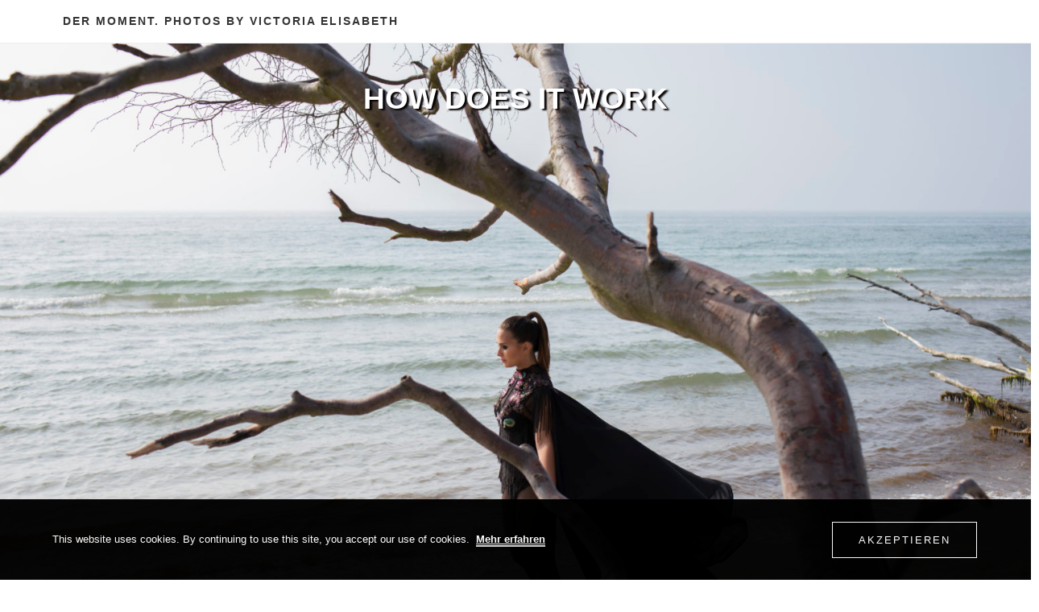

--- FILE ---
content_type: text/html; charset=UTF-8
request_url: https://www.victoria-elisabeth.de/infos/
body_size: 10763
content:
<!DOCTYPE html>
<html lang="de">
<head>
<meta charset="UTF-8">
<meta name="viewport" content="width=device-width, initial-scale=1">
<title>infos &#8211; Der Moment. Photos by Victoria Elisabeth</title>
<meta name='robots' content='max-image-preview:large' />
<link rel="alternate" title="oEmbed (JSON)" type="application/json+oembed" href="https://www.victoria-elisabeth.de/wp-json/oembed/1.0/embed?url=https%3A%2F%2Fwww.victoria-elisabeth.de%2Finfos%2F" />
<link rel="alternate" title="oEmbed (XML)" type="text/xml+oembed" href="https://www.victoria-elisabeth.de/wp-json/oembed/1.0/embed?url=https%3A%2F%2Fwww.victoria-elisabeth.de%2Finfos%2F&#038;format=xml" />
<style id='wp-img-auto-sizes-contain-inline-css' type='text/css'>
img:is([sizes=auto i],[sizes^="auto," i]){contain-intrinsic-size:3000px 1500px}
/*# sourceURL=wp-img-auto-sizes-contain-inline-css */
</style>
<style id='wp-emoji-styles-inline-css' type='text/css'>

	img.wp-smiley, img.emoji {
		display: inline !important;
		border: none !important;
		box-shadow: none !important;
		height: 1em !important;
		width: 1em !important;
		margin: 0 0.07em !important;
		vertical-align: -0.1em !important;
		background: none !important;
		padding: 0 !important;
	}
/*# sourceURL=wp-emoji-styles-inline-css */
</style>
<style id='classic-theme-styles-inline-css' type='text/css'>
/*! This file is auto-generated */
.wp-block-button__link{color:#fff;background-color:#32373c;border-radius:9999px;box-shadow:none;text-decoration:none;padding:calc(.667em + 2px) calc(1.333em + 2px);font-size:1.125em}.wp-block-file__button{background:#32373c;color:#fff;text-decoration:none}
/*# sourceURL=/wp-includes/css/classic-themes.min.css */
</style>
<link rel='stylesheet' id='wp-components-css' href='https://www.victoria-elisabeth.de/wp-includes/css/dist/components/style.min.css?ver=6c4dfa0a66b43489d02cfc4aeffe5e26' type='text/css' media='all' />
<link rel='stylesheet' id='wp-preferences-css' href='https://www.victoria-elisabeth.de/wp-includes/css/dist/preferences/style.min.css?ver=6c4dfa0a66b43489d02cfc4aeffe5e26' type='text/css' media='all' />
<link rel='stylesheet' id='wp-block-editor-css' href='https://www.victoria-elisabeth.de/wp-includes/css/dist/block-editor/style.min.css?ver=6c4dfa0a66b43489d02cfc4aeffe5e26' type='text/css' media='all' />
<link rel='stylesheet' id='wp-reusable-blocks-css' href='https://www.victoria-elisabeth.de/wp-includes/css/dist/reusable-blocks/style.min.css?ver=6c4dfa0a66b43489d02cfc4aeffe5e26' type='text/css' media='all' />
<link rel='stylesheet' id='wp-patterns-css' href='https://www.victoria-elisabeth.de/wp-includes/css/dist/patterns/style.min.css?ver=6c4dfa0a66b43489d02cfc4aeffe5e26' type='text/css' media='all' />
<link rel='stylesheet' id='wp-editor-css' href='https://www.victoria-elisabeth.de/wp-includes/css/dist/editor/style.min.css?ver=6c4dfa0a66b43489d02cfc4aeffe5e26' type='text/css' media='all' />
<link rel='stylesheet' id='block-robo-gallery-style-css-css' href='https://usercontent.one/wp/www.victoria-elisabeth.de/wp-content/plugins/robo-gallery/includes/extensions/block/dist/blocks.style.build.css?ver=5.1.2&media=1767896844' type='text/css' media='all' />
<style id='global-styles-inline-css' type='text/css'>
:root{--wp--preset--aspect-ratio--square: 1;--wp--preset--aspect-ratio--4-3: 4/3;--wp--preset--aspect-ratio--3-4: 3/4;--wp--preset--aspect-ratio--3-2: 3/2;--wp--preset--aspect-ratio--2-3: 2/3;--wp--preset--aspect-ratio--16-9: 16/9;--wp--preset--aspect-ratio--9-16: 9/16;--wp--preset--color--black: #000000;--wp--preset--color--cyan-bluish-gray: #abb8c3;--wp--preset--color--white: #ffffff;--wp--preset--color--pale-pink: #f78da7;--wp--preset--color--vivid-red: #cf2e2e;--wp--preset--color--luminous-vivid-orange: #ff6900;--wp--preset--color--luminous-vivid-amber: #fcb900;--wp--preset--color--light-green-cyan: #7bdcb5;--wp--preset--color--vivid-green-cyan: #00d084;--wp--preset--color--pale-cyan-blue: #8ed1fc;--wp--preset--color--vivid-cyan-blue: #0693e3;--wp--preset--color--vivid-purple: #9b51e0;--wp--preset--gradient--vivid-cyan-blue-to-vivid-purple: linear-gradient(135deg,rgb(6,147,227) 0%,rgb(155,81,224) 100%);--wp--preset--gradient--light-green-cyan-to-vivid-green-cyan: linear-gradient(135deg,rgb(122,220,180) 0%,rgb(0,208,130) 100%);--wp--preset--gradient--luminous-vivid-amber-to-luminous-vivid-orange: linear-gradient(135deg,rgb(252,185,0) 0%,rgb(255,105,0) 100%);--wp--preset--gradient--luminous-vivid-orange-to-vivid-red: linear-gradient(135deg,rgb(255,105,0) 0%,rgb(207,46,46) 100%);--wp--preset--gradient--very-light-gray-to-cyan-bluish-gray: linear-gradient(135deg,rgb(238,238,238) 0%,rgb(169,184,195) 100%);--wp--preset--gradient--cool-to-warm-spectrum: linear-gradient(135deg,rgb(74,234,220) 0%,rgb(151,120,209) 20%,rgb(207,42,186) 40%,rgb(238,44,130) 60%,rgb(251,105,98) 80%,rgb(254,248,76) 100%);--wp--preset--gradient--blush-light-purple: linear-gradient(135deg,rgb(255,206,236) 0%,rgb(152,150,240) 100%);--wp--preset--gradient--blush-bordeaux: linear-gradient(135deg,rgb(254,205,165) 0%,rgb(254,45,45) 50%,rgb(107,0,62) 100%);--wp--preset--gradient--luminous-dusk: linear-gradient(135deg,rgb(255,203,112) 0%,rgb(199,81,192) 50%,rgb(65,88,208) 100%);--wp--preset--gradient--pale-ocean: linear-gradient(135deg,rgb(255,245,203) 0%,rgb(182,227,212) 50%,rgb(51,167,181) 100%);--wp--preset--gradient--electric-grass: linear-gradient(135deg,rgb(202,248,128) 0%,rgb(113,206,126) 100%);--wp--preset--gradient--midnight: linear-gradient(135deg,rgb(2,3,129) 0%,rgb(40,116,252) 100%);--wp--preset--font-size--small: 13px;--wp--preset--font-size--medium: 20px;--wp--preset--font-size--large: 36px;--wp--preset--font-size--x-large: 42px;--wp--preset--spacing--20: 0.44rem;--wp--preset--spacing--30: 0.67rem;--wp--preset--spacing--40: 1rem;--wp--preset--spacing--50: 1.5rem;--wp--preset--spacing--60: 2.25rem;--wp--preset--spacing--70: 3.38rem;--wp--preset--spacing--80: 5.06rem;--wp--preset--shadow--natural: 6px 6px 9px rgba(0, 0, 0, 0.2);--wp--preset--shadow--deep: 12px 12px 50px rgba(0, 0, 0, 0.4);--wp--preset--shadow--sharp: 6px 6px 0px rgba(0, 0, 0, 0.2);--wp--preset--shadow--outlined: 6px 6px 0px -3px rgb(255, 255, 255), 6px 6px rgb(0, 0, 0);--wp--preset--shadow--crisp: 6px 6px 0px rgb(0, 0, 0);}:where(.is-layout-flex){gap: 0.5em;}:where(.is-layout-grid){gap: 0.5em;}body .is-layout-flex{display: flex;}.is-layout-flex{flex-wrap: wrap;align-items: center;}.is-layout-flex > :is(*, div){margin: 0;}body .is-layout-grid{display: grid;}.is-layout-grid > :is(*, div){margin: 0;}:where(.wp-block-columns.is-layout-flex){gap: 2em;}:where(.wp-block-columns.is-layout-grid){gap: 2em;}:where(.wp-block-post-template.is-layout-flex){gap: 1.25em;}:where(.wp-block-post-template.is-layout-grid){gap: 1.25em;}.has-black-color{color: var(--wp--preset--color--black) !important;}.has-cyan-bluish-gray-color{color: var(--wp--preset--color--cyan-bluish-gray) !important;}.has-white-color{color: var(--wp--preset--color--white) !important;}.has-pale-pink-color{color: var(--wp--preset--color--pale-pink) !important;}.has-vivid-red-color{color: var(--wp--preset--color--vivid-red) !important;}.has-luminous-vivid-orange-color{color: var(--wp--preset--color--luminous-vivid-orange) !important;}.has-luminous-vivid-amber-color{color: var(--wp--preset--color--luminous-vivid-amber) !important;}.has-light-green-cyan-color{color: var(--wp--preset--color--light-green-cyan) !important;}.has-vivid-green-cyan-color{color: var(--wp--preset--color--vivid-green-cyan) !important;}.has-pale-cyan-blue-color{color: var(--wp--preset--color--pale-cyan-blue) !important;}.has-vivid-cyan-blue-color{color: var(--wp--preset--color--vivid-cyan-blue) !important;}.has-vivid-purple-color{color: var(--wp--preset--color--vivid-purple) !important;}.has-black-background-color{background-color: var(--wp--preset--color--black) !important;}.has-cyan-bluish-gray-background-color{background-color: var(--wp--preset--color--cyan-bluish-gray) !important;}.has-white-background-color{background-color: var(--wp--preset--color--white) !important;}.has-pale-pink-background-color{background-color: var(--wp--preset--color--pale-pink) !important;}.has-vivid-red-background-color{background-color: var(--wp--preset--color--vivid-red) !important;}.has-luminous-vivid-orange-background-color{background-color: var(--wp--preset--color--luminous-vivid-orange) !important;}.has-luminous-vivid-amber-background-color{background-color: var(--wp--preset--color--luminous-vivid-amber) !important;}.has-light-green-cyan-background-color{background-color: var(--wp--preset--color--light-green-cyan) !important;}.has-vivid-green-cyan-background-color{background-color: var(--wp--preset--color--vivid-green-cyan) !important;}.has-pale-cyan-blue-background-color{background-color: var(--wp--preset--color--pale-cyan-blue) !important;}.has-vivid-cyan-blue-background-color{background-color: var(--wp--preset--color--vivid-cyan-blue) !important;}.has-vivid-purple-background-color{background-color: var(--wp--preset--color--vivid-purple) !important;}.has-black-border-color{border-color: var(--wp--preset--color--black) !important;}.has-cyan-bluish-gray-border-color{border-color: var(--wp--preset--color--cyan-bluish-gray) !important;}.has-white-border-color{border-color: var(--wp--preset--color--white) !important;}.has-pale-pink-border-color{border-color: var(--wp--preset--color--pale-pink) !important;}.has-vivid-red-border-color{border-color: var(--wp--preset--color--vivid-red) !important;}.has-luminous-vivid-orange-border-color{border-color: var(--wp--preset--color--luminous-vivid-orange) !important;}.has-luminous-vivid-amber-border-color{border-color: var(--wp--preset--color--luminous-vivid-amber) !important;}.has-light-green-cyan-border-color{border-color: var(--wp--preset--color--light-green-cyan) !important;}.has-vivid-green-cyan-border-color{border-color: var(--wp--preset--color--vivid-green-cyan) !important;}.has-pale-cyan-blue-border-color{border-color: var(--wp--preset--color--pale-cyan-blue) !important;}.has-vivid-cyan-blue-border-color{border-color: var(--wp--preset--color--vivid-cyan-blue) !important;}.has-vivid-purple-border-color{border-color: var(--wp--preset--color--vivid-purple) !important;}.has-vivid-cyan-blue-to-vivid-purple-gradient-background{background: var(--wp--preset--gradient--vivid-cyan-blue-to-vivid-purple) !important;}.has-light-green-cyan-to-vivid-green-cyan-gradient-background{background: var(--wp--preset--gradient--light-green-cyan-to-vivid-green-cyan) !important;}.has-luminous-vivid-amber-to-luminous-vivid-orange-gradient-background{background: var(--wp--preset--gradient--luminous-vivid-amber-to-luminous-vivid-orange) !important;}.has-luminous-vivid-orange-to-vivid-red-gradient-background{background: var(--wp--preset--gradient--luminous-vivid-orange-to-vivid-red) !important;}.has-very-light-gray-to-cyan-bluish-gray-gradient-background{background: var(--wp--preset--gradient--very-light-gray-to-cyan-bluish-gray) !important;}.has-cool-to-warm-spectrum-gradient-background{background: var(--wp--preset--gradient--cool-to-warm-spectrum) !important;}.has-blush-light-purple-gradient-background{background: var(--wp--preset--gradient--blush-light-purple) !important;}.has-blush-bordeaux-gradient-background{background: var(--wp--preset--gradient--blush-bordeaux) !important;}.has-luminous-dusk-gradient-background{background: var(--wp--preset--gradient--luminous-dusk) !important;}.has-pale-ocean-gradient-background{background: var(--wp--preset--gradient--pale-ocean) !important;}.has-electric-grass-gradient-background{background: var(--wp--preset--gradient--electric-grass) !important;}.has-midnight-gradient-background{background: var(--wp--preset--gradient--midnight) !important;}.has-small-font-size{font-size: var(--wp--preset--font-size--small) !important;}.has-medium-font-size{font-size: var(--wp--preset--font-size--medium) !important;}.has-large-font-size{font-size: var(--wp--preset--font-size--large) !important;}.has-x-large-font-size{font-size: var(--wp--preset--font-size--x-large) !important;}
:where(.wp-block-post-template.is-layout-flex){gap: 1.25em;}:where(.wp-block-post-template.is-layout-grid){gap: 1.25em;}
:where(.wp-block-term-template.is-layout-flex){gap: 1.25em;}:where(.wp-block-term-template.is-layout-grid){gap: 1.25em;}
:where(.wp-block-columns.is-layout-flex){gap: 2em;}:where(.wp-block-columns.is-layout-grid){gap: 2em;}
:root :where(.wp-block-pullquote){font-size: 1.5em;line-height: 1.6;}
/*# sourceURL=global-styles-inline-css */
</style>
<link rel='stylesheet' id='oc_cb_css_fr-css' href='https://usercontent.one/wp/www.victoria-elisabeth.de/wp-content/plugins/onecom-themes-plugins/assets/min-css/cookie-banner-frontend.min.css?ver=5.0.1&media=1767896844' type='text/css' media='all' />
<link rel='stylesheet' id='slightly-flexboxgrid-css' href='https://usercontent.one/wp/www.victoria-elisabeth.de/wp-content/themes/slightly/css/flexboxgrid.min.css?media=1767896844?ver=6c4dfa0a66b43489d02cfc4aeffe5e26' type='text/css' media='all' />
<link rel='stylesheet' id='slightly-style-css' href='https://usercontent.one/wp/www.victoria-elisabeth.de/wp-content/themes/slightly/style.css?media=1767896844?ver=6c4dfa0a66b43489d02cfc4aeffe5e26' type='text/css' media='all' />
<link rel='stylesheet' id='elementor-icons-css' href='https://usercontent.one/wp/www.victoria-elisabeth.de/wp-content/plugins/elementor/assets/lib/eicons/css/elementor-icons.min.css?ver=5.46.0&media=1767896844' type='text/css' media='all' />
<link rel='stylesheet' id='elementor-frontend-css' href='https://usercontent.one/wp/www.victoria-elisabeth.de/wp-content/plugins/elementor/assets/css/frontend.min.css?ver=3.34.2&media=1767896844' type='text/css' media='all' />
<link rel='stylesheet' id='elementor-post-2755-css' href='https://usercontent.one/wp/www.victoria-elisabeth.de/wp-content/uploads/elementor/css/post-2755.css?media=1767896844?ver=1768951288' type='text/css' media='all' />
<link rel='stylesheet' id='widget-image-css' href='https://usercontent.one/wp/www.victoria-elisabeth.de/wp-content/plugins/elementor/assets/css/widget-image.min.css?ver=3.34.2&media=1767896844' type='text/css' media='all' />
<link rel='stylesheet' id='widget-heading-css' href='https://usercontent.one/wp/www.victoria-elisabeth.de/wp-content/plugins/elementor/assets/css/widget-heading.min.css?ver=3.34.2&media=1767896844' type='text/css' media='all' />
<link rel='stylesheet' id='elementor-post-41-css' href='https://usercontent.one/wp/www.victoria-elisabeth.de/wp-content/uploads/elementor/css/post-41.css?media=1767896844?ver=1768951288' type='text/css' media='all' />
<script type="text/javascript" src="https://www.victoria-elisabeth.de/wp-includes/js/tinymce/tinymce.min.js?ver=49110-20250317-tadv-5900" id="wp-tinymce-root-js"></script>
<script type="text/javascript" src="https://www.victoria-elisabeth.de/wp-includes/js/tinymce/plugins/compat3x/plugin.min.js?ver=49110-20250317-tadv-5900" id="wp-tinymce-js"></script>
<script type="text/javascript" src="https://www.victoria-elisabeth.de/wp-includes/js/jquery/jquery.min.js?ver=3.7.1" id="jquery-core-js"></script>
<script type="text/javascript" src="https://www.victoria-elisabeth.de/wp-includes/js/jquery/jquery-migrate.min.js?ver=3.4.1" id="jquery-migrate-js"></script>
<link rel="https://api.w.org/" href="https://www.victoria-elisabeth.de/wp-json/" /><link rel="alternate" title="JSON" type="application/json" href="https://www.victoria-elisabeth.de/wp-json/wp/v2/pages/41" /><link rel="canonical" href="https://www.victoria-elisabeth.de/infos/" />
<style>[class*=" icon-oc-"],[class^=icon-oc-]{speak:none;font-style:normal;font-weight:400;font-variant:normal;text-transform:none;line-height:1;-webkit-font-smoothing:antialiased;-moz-osx-font-smoothing:grayscale}.icon-oc-one-com-white-32px-fill:before{content:"901"}.icon-oc-one-com:before{content:"900"}#one-com-icon,.toplevel_page_onecom-wp .wp-menu-image{speak:none;display:flex;align-items:center;justify-content:center;text-transform:none;line-height:1;-webkit-font-smoothing:antialiased;-moz-osx-font-smoothing:grayscale}.onecom-wp-admin-bar-item>a,.toplevel_page_onecom-wp>.wp-menu-name{font-size:16px;font-weight:400;line-height:1}.toplevel_page_onecom-wp>.wp-menu-name img{width:69px;height:9px;}.wp-submenu-wrap.wp-submenu>.wp-submenu-head>img{width:88px;height:auto}.onecom-wp-admin-bar-item>a img{height:7px!important}.onecom-wp-admin-bar-item>a img,.toplevel_page_onecom-wp>.wp-menu-name img{opacity:.8}.onecom-wp-admin-bar-item.hover>a img,.toplevel_page_onecom-wp.wp-has-current-submenu>.wp-menu-name img,li.opensub>a.toplevel_page_onecom-wp>.wp-menu-name img{opacity:1}#one-com-icon:before,.onecom-wp-admin-bar-item>a:before,.toplevel_page_onecom-wp>.wp-menu-image:before{content:'';position:static!important;background-color:rgba(240,245,250,.4);border-radius:102px;width:18px;height:18px;padding:0!important}.onecom-wp-admin-bar-item>a:before{width:14px;height:14px}.onecom-wp-admin-bar-item.hover>a:before,.toplevel_page_onecom-wp.opensub>a>.wp-menu-image:before,.toplevel_page_onecom-wp.wp-has-current-submenu>.wp-menu-image:before{background-color:#76b82a}.onecom-wp-admin-bar-item>a{display:inline-flex!important;align-items:center;justify-content:center}#one-com-logo-wrapper{font-size:4em}#one-com-icon{vertical-align:middle}.imagify-welcome{display:none !important;}</style>    <style>
        body, button, input, select, textarea, a { 
            color: ;
        }
      
        .menu-toggle {
          color: ;
          background-color: #;
        }
      
        #primary-menu {
          color: ;
          background-color: #;
        }
    </style>

    <meta name="generator" content="Elementor 3.34.2; features: additional_custom_breakpoints; settings: css_print_method-external, google_font-enabled, font_display-auto">
			<style>
				.e-con.e-parent:nth-of-type(n+4):not(.e-lazyloaded):not(.e-no-lazyload),
				.e-con.e-parent:nth-of-type(n+4):not(.e-lazyloaded):not(.e-no-lazyload) * {
					background-image: none !important;
				}
				@media screen and (max-height: 1024px) {
					.e-con.e-parent:nth-of-type(n+3):not(.e-lazyloaded):not(.e-no-lazyload),
					.e-con.e-parent:nth-of-type(n+3):not(.e-lazyloaded):not(.e-no-lazyload) * {
						background-image: none !important;
					}
				}
				@media screen and (max-height: 640px) {
					.e-con.e-parent:nth-of-type(n+2):not(.e-lazyloaded):not(.e-no-lazyload),
					.e-con.e-parent:nth-of-type(n+2):not(.e-lazyloaded):not(.e-no-lazyload) * {
						background-image: none !important;
					}
				}
			</style>
			<link rel="icon" href="https://usercontent.one/wp/www.victoria-elisabeth.de/wp-content/uploads/2017/01/cropped-Logo_VK-12-32x32.png?media=1767896844" sizes="32x32" />
<link rel="icon" href="https://usercontent.one/wp/www.victoria-elisabeth.de/wp-content/uploads/2017/01/cropped-Logo_VK-12-192x192.png?media=1767896844" sizes="192x192" />
<link rel="apple-touch-icon" href="https://usercontent.one/wp/www.victoria-elisabeth.de/wp-content/uploads/2017/01/cropped-Logo_VK-12-180x180.png?media=1767896844" />
<meta name="msapplication-TileImage" content="https://usercontent.one/wp/www.victoria-elisabeth.de/wp-content/uploads/2017/01/cropped-Logo_VK-12-270x270.png?media=1767896844" />
</head>

<body data-rsssl=1 class="wp-singular page-template page-template-elementor_header_footer page page-id-41 wp-theme-slightly elementor-default elementor-template-full-width elementor-kit-2755 elementor-page elementor-page-41">

<div id="page" class="site">
	<a class="skip-link screen-reader-text" href="#content">Zum Inhalt springen</a>


	<header id="masthead" class="site-header" role="banner">
  <div class="row">
    <div class="col-xs-12 site-header-col">
		<div class="site-branding">
			                    <p class="site-title"><a href="https://www.victoria-elisabeth.de/" rel="home">Der Moment. Photos by Victoria Elisabeth</a></p>
                		</div><!-- .site-branding -->
		<nav id="site-navigation" class="main-navigation" role="navigation">
            <button class="menu-toggle" aria-controls="primary-menu" aria-expanded="false">Menü</button>
					</nav><!-- #site-navigation -->
      </div>
    </div>
	</header><!-- #masthead -->


	<div id="content" class="site-content">
		<div data-elementor-type="wp-page" data-elementor-id="41" class="elementor elementor-41">
						<section class="elementor-section elementor-top-section elementor-element elementor-element-41a438de elementor-section-stretched elementor-section-full_width elementor-section-height-default elementor-section-height-default" data-id="41a438de" data-element_type="section" data-settings="{&quot;stretch_section&quot;:&quot;section-stretched&quot;}">
						<div class="elementor-container elementor-column-gap-no">
					<div class="elementor-column elementor-col-100 elementor-top-column elementor-element elementor-element-5e6a2609" data-id="5e6a2609" data-element_type="column">
			<div class="elementor-widget-wrap elementor-element-populated">
						<div class="elementor-element elementor-element-072d0a5 elementor-widget elementor-widget-image" data-id="072d0a5" data-element_type="widget" data-widget_type="image.default">
				<div class="elementor-widget-container">
															<img fetchpriority="high" decoding="async" width="2560" height="1707" src="https://usercontent.one/wp/www.victoria-elisabeth.de/wp-content/uploads/2020/01/3Y0A3118-scaled.jpg?media=1767896844" class="attachment-full size-full wp-image-2716" alt="" srcset="https://usercontent.one/wp/www.victoria-elisabeth.de/wp-content/uploads/2020/01/3Y0A3118-scaled.jpg?media=1767896844 2560w, https://usercontent.one/wp/www.victoria-elisabeth.de/wp-content/uploads/2020/01/3Y0A3118-300x200.jpg?media=1767896844 300w, https://usercontent.one/wp/www.victoria-elisabeth.de/wp-content/uploads/2020/01/3Y0A3118-700x467.jpg?media=1767896844 700w, https://usercontent.one/wp/www.victoria-elisabeth.de/wp-content/uploads/2020/01/3Y0A3118-768x512.jpg?media=1767896844 768w, https://usercontent.one/wp/www.victoria-elisabeth.de/wp-content/uploads/2020/01/3Y0A3118-2000x1333.jpg?media=1767896844 2000w, https://usercontent.one/wp/www.victoria-elisabeth.de/wp-content/uploads/2020/01/3Y0A3118-1536x1024.jpg?media=1767896844 1536w, https://usercontent.one/wp/www.victoria-elisabeth.de/wp-content/uploads/2020/01/3Y0A3118-2048x1365.jpg?media=1767896844 2048w, https://usercontent.one/wp/www.victoria-elisabeth.de/wp-content/uploads/2020/01/3Y0A3118-272x182.jpg?media=1767896844 272w" sizes="(max-width: 2560px) 100vw, 2560px" />															</div>
				</div>
				<div class="elementor-element elementor-element-9529a99 elementor-widget__width-inherit elementor-absolute elementor-widget elementor-widget-heading" data-id="9529a99" data-element_type="widget" data-settings="{&quot;_position&quot;:&quot;absolute&quot;}" data-widget_type="heading.default">
				<div class="elementor-widget-container">
					<h2 class="elementor-heading-title elementor-size-default">HOW DOES IT WORK</h2>				</div>
				</div>
				<div class="elementor-element elementor-element-1265a00 elementor-widget elementor-widget-heading" data-id="1265a00" data-element_type="widget" data-widget_type="heading.default">
				<div class="elementor-widget-container">
					<h2 class="elementor-heading-title elementor-size-default">Wie läuft ein Shooting ab?</h2>				</div>
				</div>
					</div>
		</div>
					</div>
		</section>
				<section class="elementor-section elementor-top-section elementor-element elementor-element-3c6fd58 elementor-section-stretched elementor-section-full_width elementor-section-height-default elementor-section-height-default" data-id="3c6fd58" data-element_type="section" data-settings="{&quot;stretch_section&quot;:&quot;section-stretched&quot;}">
						<div class="elementor-container elementor-column-gap-default">
					<div class="elementor-column elementor-col-66 elementor-top-column elementor-element elementor-element-6633c3c" data-id="6633c3c" data-element_type="column">
			<div class="elementor-widget-wrap elementor-element-populated">
						<div class="elementor-element elementor-element-10219ae elementor-widget elementor-widget-text-editor" data-id="10219ae" data-element_type="widget" data-widget_type="text-editor.default">
				<div class="elementor-widget-container">
									<p>Jeder der das erste mal einen Fotografen beauftragt um Bilder von sich zu einem Thema anfertigen zu lassen hat Fragen die nicht gerade unerheblich für eine schöne Zeit während des Shootings sind. Ihr sollt euch entspannen, denn nur so kann ich euren Moment auch einfangen. Also habe ich mal versucht die häufigsten Fragen zu beantworten&#8230;</p><p><strong>Allgemeines</strong></p><ul><li>Portraitshootings: Wichtig ist, dass ihr Spaß habt und ihr euch in wohlfühlt, wir stimmen einen Termin ab und Treffen uns in der Natur.</li><li>Hochzeitsshootings: Hier ist Vorbereitung alles! Ich sollte im Vorfeld die Locations und eure Wünsche kennen, je besser ich euch kenne um so unauffälliger bin ich.</li></ul><p><strong>&#8220;Wie ist der Ablauf?&#8221;</strong></p><p>Auf diese Frage gibt es keine allgemein gültige Antwort. Jedes Shooting ist anders. Ich möchte den besonderen Moment festhalten. Das setzt jedoch vorraus, dass Ihr euch schon im Vorfeld Gedanken darüber macht was Ihr für Bilder möchtet. Die Möglichkeiten sind wie gesagt grenzenlos.</p><p>Gerne können wir uns im Vorfeld auch für ein Beratungsgespräch (persönlich oder am Telefon) treffen und ich helfe euch bei der Entwicklung eurer Ideen.</p><p><strong>&#8220;Was soll ich bloß anziehen?&#8221;</strong></p><p>Hier ist es das Wichtigste, dass ihr euch wohlfühlt und ihr selbst sein könnt. Soll mehr als eine Person Fotografiert werden (Freunde oder Familien), solltet ihr darauf achten, dass eure Kleidung harmoniert. Für Portraitshootings ist es auch immer von Vorteil wenn ihr noch ein zweites Outfit oder Accessoiers wie Jacken, Hüte, Tücher, Schmuck etc. dabei habt. Sie machen Fotos oft Lebending und schaffen besondere Momente, außerdem entstehen in unbedachten Augenblicken, in denen ihr euch mehr mit den Accessoiers beschäftigt genau die Momente die ich auf Bildern festhalten will und die nicht so &#8220;gestellt&#8221; wirken.</p><p><strong>&#8220;Ist so ein Shooting überhaupt etwas für mich?&#8221;</strong></p><p>Jeder der noch nicht so häufig vor der Kamera gestanden hat ist zu Beginn unsicher. Doch Ihr kauft nicht nur Bilder, ihr kauft einen Moment der Unbekümmertheit. Zu einem Fotoshooting gehört die Vorfreude auf das Event, die Spannung wie die Bilder aussehen und die schönen Erinnerungen. Und solltet ihr einmal etwas brauchen um mit der Kamera warm zu werden ist das kein Problem. Ich nehme mir alle Zeit die ihr braucht.</p><p><strong>&#8220;Und wie bezahle ich?&#8221;</strong></p><p>Die Bezahlung kann individuell geregelt werden, entweder Ihr bezahlt beim Shooting oder der Bildübergabe in Bar oder ihr überweist den Betrag sobald ihr die Rechnung per Mail oder Post erhalten habt.</p><p><strong>&#8220;Und nach dem Shooting? Wie wähle ich die Bilder aus?&#8221;</strong></p><p>Innerhalb von 2 Wochen nach dem Shooting bekommt ihr einen Link samt Passwort zu einer Online Galerie in der Ihr eure Bilder makieren könnt. Natürlich könnt ihr mehr als die im Paket gewählten Bilder auswählen und dazukaufen. Die zusätzlichen Kosten werde ich euch auf Anfrage mitteilen. Das Wasserzeichen ist lediglich zur Auswahl im Bild gespeichert. Die Wartezeiten resultieren daraus, dass ich im RAW-Format Fotografiere und keine unbearbeiteten Bilder herausgebe.</p><p><strong>&#8220;Wann und wie bekomme ich die Bilder?&#8221;</strong></p><p>Der Download der Bilder wird in der Regel innerhalb einer Woche freigeschaltet, solltet ihr Ausdrucke bestellt haben werden diese meist ein paar Tage später per Post bei euch eintreffen. Die Bilder sind immer hochauflösend und ohne Wasserzeichen.</p><p><strong>&#8220;Darf ich die Bilder auch veröffentlichen?&#8221;</strong></p><p>Aber klar doch, allerdings nur in sozialen Medien wie Facebook oder Instagram (also zu privaten Zwecken). Es wäre nur nett von euch, wenn ihr mich als Fotografin nennt. Eine kommerzielle Nutzung ist nicht erlaubt. Solltet ihr die Bilder doch einmal kommerziell nutzen wollen, müsst ihr das vorher mit mir abklären und es kommen Extrakosten auf euch zu.</p><p>Zusammenfassend: Ich versuche euch die Zeit vor der Kamera so angenehm wie möglich zu machen. Es gibt keinen Zeitdruck und es ist mir wichtig, dass ihr Spaß habt und euch auf die Ergebnisse freuen könnt. Wenn ihr Fragen habt, fragt. Per Email, Telefon, SMS&#8230; was ihr wollt. Ich beiße nicht.</p>								</div>
				</div>
					</div>
		</div>
				<div class="elementor-column elementor-col-33 elementor-top-column elementor-element elementor-element-6b91cb0" data-id="6b91cb0" data-element_type="column">
			<div class="elementor-widget-wrap elementor-element-populated">
						<div class="elementor-element elementor-element-2b91560 elementor-absolute elementor-widget elementor-widget-image" data-id="2b91560" data-element_type="widget" data-settings="{&quot;_position&quot;:&quot;absolute&quot;}" data-widget_type="image.default">
				<div class="elementor-widget-container">
															<img decoding="async" width="640" height="960" src="https://usercontent.one/wp/www.victoria-elisabeth.de/wp-content/uploads/2020/01/3Y0A1473-700x1050.jpg?media=1767896844" class="attachment-large size-large wp-image-2717" alt="" srcset="https://usercontent.one/wp/www.victoria-elisabeth.de/wp-content/uploads/2020/01/3Y0A1473-700x1050.jpg?media=1767896844 700w, https://usercontent.one/wp/www.victoria-elisabeth.de/wp-content/uploads/2020/01/3Y0A1473-200x300.jpg?media=1767896844 200w, https://usercontent.one/wp/www.victoria-elisabeth.de/wp-content/uploads/2020/01/3Y0A1473-768x1152.jpg?media=1767896844 768w, https://usercontent.one/wp/www.victoria-elisabeth.de/wp-content/uploads/2020/01/3Y0A1473-1333x2000.jpg?media=1767896844 1333w, https://usercontent.one/wp/www.victoria-elisabeth.de/wp-content/uploads/2020/01/3Y0A1473-1024x1536.jpg?media=1767896844 1024w, https://usercontent.one/wp/www.victoria-elisabeth.de/wp-content/uploads/2020/01/3Y0A1473-1365x2048.jpg?media=1767896844 1365w, https://usercontent.one/wp/www.victoria-elisabeth.de/wp-content/uploads/2020/01/3Y0A1473-scaled.jpg?media=1767896844 1707w" sizes="(max-width: 640px) 100vw, 640px" />															</div>
				</div>
					</div>
		</div>
					</div>
		</section>
				</div>
		
	</div><!-- #content -->

	<footer id="colophon" class="site-footer" role="contentinfo">

  <div class="row">
    <div class="col-xs-12">
        
		<div class="site-info">
            &copy; 2026 <a href="https://www.victoria-elisabeth.de/" rel="home">Der Moment. Photos by Victoria Elisabeth</a> &bull; <a href="https://slightlytheme.com/?ref=footer">Slightly Theme</a>		</div><!-- .site-info -->

    </div>
    </div>
        
	</footer><!-- #colophon -->
</div><!-- #page -->

<script type="speculationrules">
{"prefetch":[{"source":"document","where":{"and":[{"href_matches":"/*"},{"not":{"href_matches":["/wp-*.php","/wp-admin/*","/wp-content/uploads/*","/wp-content/*","/wp-content/plugins/*","/wp-content/themes/slightly/*","/*\\?(.+)"]}},{"not":{"selector_matches":"a[rel~=\"nofollow\"]"}},{"not":{"selector_matches":".no-prefetch, .no-prefetch a"}}]},"eagerness":"conservative"}]}
</script>

	<!-- Cookie banner START -->
		<div id="oc_cb_wrapper" class="oc_cb_wrapper fill_black"> 
			<div class="oc_cb_content">
									<div class="oc_cb_text">
						<p>
							This website uses cookies. By continuing to use this site, you accept our use of cookies.&nbsp;															<a href="https://www.victoria-elisabeth.de/impressum/" target="_blank">Mehr erfahren</a>													</p>
					</div>
				
									<div class="oc_cb_btn_wrap">
						<button class="oc_cb_btn" id="oc_cb_btn">Akzeptieren</button>
					</div>
							</div>
		</div>
	<!-- Cookie banner END -->
			<script>
				const lazyloadRunObserver = () => {
					const lazyloadBackgrounds = document.querySelectorAll( `.e-con.e-parent:not(.e-lazyloaded)` );
					const lazyloadBackgroundObserver = new IntersectionObserver( ( entries ) => {
						entries.forEach( ( entry ) => {
							if ( entry.isIntersecting ) {
								let lazyloadBackground = entry.target;
								if( lazyloadBackground ) {
									lazyloadBackground.classList.add( 'e-lazyloaded' );
								}
								lazyloadBackgroundObserver.unobserve( entry.target );
							}
						});
					}, { rootMargin: '200px 0px 200px 0px' } );
					lazyloadBackgrounds.forEach( ( lazyloadBackground ) => {
						lazyloadBackgroundObserver.observe( lazyloadBackground );
					} );
				};
				const events = [
					'DOMContentLoaded',
					'elementor/lazyload/observe',
				];
				events.forEach( ( event ) => {
					document.addEventListener( event, lazyloadRunObserver );
				} );
			</script>
			<link rel='stylesheet' id='so-css-slightly-css' href='https://usercontent.one/wp/www.victoria-elisabeth.de/wp-content/uploads/so-css/so-css-slightly.css?media=1767896844?ver=1641245509' type='text/css' media='all' />
<script type="text/javascript" id="oc_cb_js_fr-js-extra">
/* <![CDATA[ */
var oc_constants = {"ajaxurl":"https://www.victoria-elisabeth.de/wp-admin/admin-ajax.php"};
//# sourceURL=oc_cb_js_fr-js-extra
/* ]]> */
</script>
<script type="text/javascript" src="https://usercontent.one/wp/www.victoria-elisabeth.de/wp-content/plugins/onecom-themes-plugins/assets/min-js/cookie-banner-frontend.min.js?ver=5.0.1&media=1767896844" id="oc_cb_js_fr-js"></script>
<script type="text/javascript" src="https://usercontent.one/wp/www.victoria-elisabeth.de/wp-content/themes/slightly/js/navigation.js?media=1767896844?ver=20151215" id="slightly-navigation-js"></script>
<script type="text/javascript" src="https://usercontent.one/wp/www.victoria-elisabeth.de/wp-content/themes/slightly/js/skip-link-focus-fix.js?media=1767896844?ver=20151215" id="slightly-skip-link-focus-fix-js"></script>
<script type="text/javascript" src="https://usercontent.one/wp/www.victoria-elisabeth.de/wp-content/plugins/elementor/assets/js/webpack.runtime.min.js?ver=3.34.2&media=1767896844" id="elementor-webpack-runtime-js"></script>
<script type="text/javascript" src="https://usercontent.one/wp/www.victoria-elisabeth.de/wp-content/plugins/elementor/assets/js/frontend-modules.min.js?ver=3.34.2&media=1767896844" id="elementor-frontend-modules-js"></script>
<script type="text/javascript" src="https://www.victoria-elisabeth.de/wp-includes/js/jquery/ui/core.min.js?ver=1.13.3" id="jquery-ui-core-js"></script>
<script type="text/javascript" id="elementor-frontend-js-before">
/* <![CDATA[ */
var elementorFrontendConfig = {"environmentMode":{"edit":false,"wpPreview":false,"isScriptDebug":false},"i18n":{"shareOnFacebook":"Auf Facebook teilen","shareOnTwitter":"Auf Twitter teilen","pinIt":"Anheften","download":"Download","downloadImage":"Bild downloaden","fullscreen":"Vollbild","zoom":"Zoom","share":"Teilen","playVideo":"Video abspielen","previous":"Zur\u00fcck","next":"Weiter","close":"Schlie\u00dfen","a11yCarouselPrevSlideMessage":"Vorheriger Slide","a11yCarouselNextSlideMessage":"N\u00e4chster Slide","a11yCarouselFirstSlideMessage":"This is the first slide","a11yCarouselLastSlideMessage":"This is the last slide","a11yCarouselPaginationBulletMessage":"Go to slide"},"is_rtl":false,"breakpoints":{"xs":0,"sm":480,"md":768,"lg":1025,"xl":1440,"xxl":1600},"responsive":{"breakpoints":{"mobile":{"label":"Mobil Hochformat","value":767,"default_value":767,"direction":"max","is_enabled":true},"mobile_extra":{"label":"Mobil Querformat","value":880,"default_value":880,"direction":"max","is_enabled":false},"tablet":{"label":"Tablet Hochformat","value":1024,"default_value":1024,"direction":"max","is_enabled":true},"tablet_extra":{"label":"Tablet Querformat","value":1200,"default_value":1200,"direction":"max","is_enabled":false},"laptop":{"label":"Laptop","value":1366,"default_value":1366,"direction":"max","is_enabled":false},"widescreen":{"label":"Breitbild","value":2400,"default_value":2400,"direction":"min","is_enabled":false}},"hasCustomBreakpoints":false},"version":"3.34.2","is_static":false,"experimentalFeatures":{"additional_custom_breakpoints":true,"home_screen":true,"global_classes_should_enforce_capabilities":true,"e_variables":true,"cloud-library":true,"e_opt_in_v4_page":true,"e_interactions":true,"e_editor_one":true,"import-export-customization":true},"urls":{"assets":"https:\/\/www.victoria-elisabeth.de\/wp-content\/plugins\/elementor\/assets\/","ajaxurl":"https:\/\/www.victoria-elisabeth.de\/wp-admin\/admin-ajax.php","uploadUrl":"https:\/\/www.victoria-elisabeth.de\/wp-content\/uploads"},"nonces":{"floatingButtonsClickTracking":"07d6e89f5c"},"swiperClass":"swiper","settings":{"page":[],"editorPreferences":[]},"kit":{"active_breakpoints":["viewport_mobile","viewport_tablet"],"global_image_lightbox":"yes","lightbox_enable_counter":"yes","lightbox_enable_fullscreen":"yes","lightbox_enable_zoom":"yes","lightbox_enable_share":"yes","lightbox_title_src":"title","lightbox_description_src":"description"},"post":{"id":41,"title":"infos%20%E2%80%93%20Der%20Moment.%20Photos%20by%20Victoria%20Elisabeth","excerpt":"","featuredImage":false}};
//# sourceURL=elementor-frontend-js-before
/* ]]> */
</script>
<script type="text/javascript" src="https://usercontent.one/wp/www.victoria-elisabeth.de/wp-content/plugins/elementor/assets/js/frontend.min.js?ver=3.34.2&media=1767896844" id="elementor-frontend-js"></script>
<script id="wp-emoji-settings" type="application/json">
{"baseUrl":"https://s.w.org/images/core/emoji/17.0.2/72x72/","ext":".png","svgUrl":"https://s.w.org/images/core/emoji/17.0.2/svg/","svgExt":".svg","source":{"concatemoji":"https://www.victoria-elisabeth.de/wp-includes/js/wp-emoji-release.min.js?ver=6c4dfa0a66b43489d02cfc4aeffe5e26"}}
</script>
<script type="module">
/* <![CDATA[ */
/*! This file is auto-generated */
const a=JSON.parse(document.getElementById("wp-emoji-settings").textContent),o=(window._wpemojiSettings=a,"wpEmojiSettingsSupports"),s=["flag","emoji"];function i(e){try{var t={supportTests:e,timestamp:(new Date).valueOf()};sessionStorage.setItem(o,JSON.stringify(t))}catch(e){}}function c(e,t,n){e.clearRect(0,0,e.canvas.width,e.canvas.height),e.fillText(t,0,0);t=new Uint32Array(e.getImageData(0,0,e.canvas.width,e.canvas.height).data);e.clearRect(0,0,e.canvas.width,e.canvas.height),e.fillText(n,0,0);const a=new Uint32Array(e.getImageData(0,0,e.canvas.width,e.canvas.height).data);return t.every((e,t)=>e===a[t])}function p(e,t){e.clearRect(0,0,e.canvas.width,e.canvas.height),e.fillText(t,0,0);var n=e.getImageData(16,16,1,1);for(let e=0;e<n.data.length;e++)if(0!==n.data[e])return!1;return!0}function u(e,t,n,a){switch(t){case"flag":return n(e,"\ud83c\udff3\ufe0f\u200d\u26a7\ufe0f","\ud83c\udff3\ufe0f\u200b\u26a7\ufe0f")?!1:!n(e,"\ud83c\udde8\ud83c\uddf6","\ud83c\udde8\u200b\ud83c\uddf6")&&!n(e,"\ud83c\udff4\udb40\udc67\udb40\udc62\udb40\udc65\udb40\udc6e\udb40\udc67\udb40\udc7f","\ud83c\udff4\u200b\udb40\udc67\u200b\udb40\udc62\u200b\udb40\udc65\u200b\udb40\udc6e\u200b\udb40\udc67\u200b\udb40\udc7f");case"emoji":return!a(e,"\ud83e\u1fac8")}return!1}function f(e,t,n,a){let r;const o=(r="undefined"!=typeof WorkerGlobalScope&&self instanceof WorkerGlobalScope?new OffscreenCanvas(300,150):document.createElement("canvas")).getContext("2d",{willReadFrequently:!0}),s=(o.textBaseline="top",o.font="600 32px Arial",{});return e.forEach(e=>{s[e]=t(o,e,n,a)}),s}function r(e){var t=document.createElement("script");t.src=e,t.defer=!0,document.head.appendChild(t)}a.supports={everything:!0,everythingExceptFlag:!0},new Promise(t=>{let n=function(){try{var e=JSON.parse(sessionStorage.getItem(o));if("object"==typeof e&&"number"==typeof e.timestamp&&(new Date).valueOf()<e.timestamp+604800&&"object"==typeof e.supportTests)return e.supportTests}catch(e){}return null}();if(!n){if("undefined"!=typeof Worker&&"undefined"!=typeof OffscreenCanvas&&"undefined"!=typeof URL&&URL.createObjectURL&&"undefined"!=typeof Blob)try{var e="postMessage("+f.toString()+"("+[JSON.stringify(s),u.toString(),c.toString(),p.toString()].join(",")+"));",a=new Blob([e],{type:"text/javascript"});const r=new Worker(URL.createObjectURL(a),{name:"wpTestEmojiSupports"});return void(r.onmessage=e=>{i(n=e.data),r.terminate(),t(n)})}catch(e){}i(n=f(s,u,c,p))}t(n)}).then(e=>{for(const n in e)a.supports[n]=e[n],a.supports.everything=a.supports.everything&&a.supports[n],"flag"!==n&&(a.supports.everythingExceptFlag=a.supports.everythingExceptFlag&&a.supports[n]);var t;a.supports.everythingExceptFlag=a.supports.everythingExceptFlag&&!a.supports.flag,a.supports.everything||((t=a.source||{}).concatemoji?r(t.concatemoji):t.wpemoji&&t.twemoji&&(r(t.twemoji),r(t.wpemoji)))});
//# sourceURL=https://www.victoria-elisabeth.de/wp-includes/js/wp-emoji-loader.min.js
/* ]]> */
</script>
<script id="ocvars">var ocSiteMeta = {plugins: {"a3e4aa5d9179da09d8af9b6802f861a8": 1,"2c9812363c3c947e61f043af3c9852d0": 1,"b904efd4c2b650207df23db3e5b40c86": 1,"a3fe9dc9824eccbd72b7e5263258ab2c": 1}}</script>
</body>
</html>


--- FILE ---
content_type: text/css
request_url: https://usercontent.one/wp/www.victoria-elisabeth.de/wp-content/themes/slightly/style.css?media=1767896844?ver=6c4dfa0a66b43489d02cfc4aeffe5e26
body_size: 5180
content:
/*!
Theme Name: Slightly
Theme URI: http://slightlytheme.com
Author: Nick Ciliak
Author URI: http://nickciliak.com
Description: Slightly is a minimal, clean, ever-so-slightly opinionated WP theme for a beautifully simple start.
Version: 1.1.1
License: GNU General Public License v2 or later
License URI: http://www.gnu.org/licenses/gpl-2.0.html
Text Domain: slightly
Tags: one-column, blog, right-sidebar, accessibility-ready, featured-image-header, featured-images, sticky-post, threaded-comments

This theme, like WordPress, is licensed under the GPL.
Use it to make something cool, have fun, and share what you've learned with others.

Slightly is based on Underscores http://underscores.me/, (C) 2012-2016 Automattic, Inc.
Underscores is distributed under the terms of the GNU GPL v2 or later.

Normalizing styles have been helped along thanks to the fine work of
Nicolas Gallagher and Jonathan Neal http://necolas.github.com/normalize.css/
*/html{font-family:sans-serif;-webkit-text-size-adjust:100%;-ms-text-size-adjust:100%}body{margin:0}article,aside,details,figcaption,figure,footer,header,main,menu,nav,section,summary{display:block}audio,canvas,progress,video{display:inline-block;vertical-align:baseline}audio:not([controls]){display:none;height:0}[hidden],template{display:none}a{background-color:transparent}a:active,a:hover{outline:0}abbr[title]{border-bottom:1px dotted}b,strong{font-weight:bold}dfn{font-style:italic}h1{font-size:2em;margin:0.67em 0}mark{background:#fff9c0;color:#000}small{font-size:80%}sub,sup{font-size:75%;line-height:0;position:relative;vertical-align:baseline}sup{top:-0.5em}sub{bottom:-0.25em}img{border:0}svg:not(:root){overflow:hidden}figure{margin:1em 40px}hr{box-sizing:content-box;height:0}pre{overflow:auto}code,kbd,pre,samp{font-family:monospace, monospace;font-size:1em}button,input,optgroup,select,textarea{color:inherit;font:inherit;margin:0}button{overflow:visible}button,select{text-transform:none}button,html input[type="button"],input[type="reset"],input[type="submit"]{-webkit-appearance:button;cursor:pointer}button[disabled],html input[disabled]{cursor:default}button::-moz-focus-inner,input::-moz-focus-inner{border:0;padding:0}input{line-height:normal}input[type="checkbox"],input[type="radio"]{box-sizing:border-box;padding:0}input[type="number"]::-webkit-inner-spin-button,input[type="number"]::-webkit-outer-spin-button{height:auto}input[type="search"]::-webkit-search-cancel-button,input[type="search"]::-webkit-search-decoration{-webkit-appearance:none}fieldset{border:1px solid #eee;margin:0 2px;padding:0.35em 0.625em 0.75em}legend{border:0;padding:0}textarea{overflow:auto}optgroup{font-weight:bold}table{border-collapse:collapse;border-spacing:0}td,th{padding:0}html{box-sizing:border-box}*,*:before,*:after{box-sizing:inherit}body,button,input,select,textarea{color:#404040;font-family:-apple-system,BlinkMacSystemFont,"Segoe UI",Roboto,Helvetica,Arial,sans-serif,"Apple Color Emoji","Segoe UI Emoji","Segoe UI Symbol";font-size:16px;font-size:1rem;line-height:1.5;background:#fff;font-size:16px}blockquote,q{border-left:1px solid #eee;padding-left:1em;quotes:"" ""}blockquote:before,blockquote:after,q:before,q:after{content:""}hr{background-color:#d6d6d6;border:0;height:1px;margin-bottom:1.5em}img{height:auto;max-width:100%}figure{margin:1em 0}table{margin:0 0 1.5em;width:100%}ul,ol{margin:0;overflow-wrap:break-word}ul{list-style:disc}ol{list-style:decimal}li>ul,li>ol{margin-bottom:0;margin-left:0}dt{font-weight:bold}dd{margin:0 1.5em 1.5em}.row{max-width:1200px;margin:0 auto;padding:0 30px}.row--index{margin-top:52px}h1,h2,h3,h4,h5,h6,.read-next span{clear:both;padding:0;overflow-wrap:break-word}h1{font-size:38.4px;font-size:2.4rem;margin:1em 0}.h1{font-size:38.4px;font-size:2.4rem}.page-title{margin-bottom:52px;margin-top:0}h2,h2,h3,h4,h5,h6,.read-next span{margin:0 0 .5em 0}h5,.read-next span{color:#6f6f6f;text-transform:uppercase;font-weight:bold;letter-spacing:2px;font-size:14px}p{margin-bottom:1.5em;margin-top:0;font-size:16px;overflow-wrap:break-word}dfn,cite,em,i{font-style:italic}blockquote{margin:0 1.5em}address{margin:0 0 1.5em}pre{background-color:#eee;font-family:"Courier 10 Pitch",Courier,monospace;font-size:15px;font-size:0.9375rem;line-height:1.6;margin-bottom:1.6em;max-width:100%;overflow:auto;padding:1.6em;border-radius:4px}code,kbd,tt,var{font-family:Monaco,Consolas,"Andale Mono","DejaVu Sans Mono",monospace;font-size:15px;font-size:0.9375rem;background-color:#eee;padding:3px 4px;border-radius:2px}abbr,acronym{border-bottom:1px dotted #6f6f6f;cursor:help}mark,ins{background:#fff9c0;text-decoration:none}big{font-size:125%}a{color:#333;text-decoration:none}a:hover,a:focus,a:active{color:#6f6f6f}a:focus{outline:2px solid #333}a:hover,a:active{outline:0;border-bottom-color:#333}.edit-link a{color:#fff !important;font-size:12px;letter-spacing:1px;padding:6px 10px;border-radius:3px;text-transform:uppercase;background:#333;border:none;font-weight:bold;transition:all .2s ease-out}.edit-link a:hover{border:none;color:#fff !important;background-color:#6f6f6f;transition:all .2s ease-out}.edit-link a:hover:after{display:none}p:not(.site-title) a,span a,.nav-previous a,.nav-next a,.entry-content a{position:relative;border-bottom:2px solid #d6d6d6;transition:all .2s ease-out;font-weight:bold}p:not(.site-title) a:active,span a:active,.nav-previous a:active,.nav-next a:active,.entry-content a:active{border-bottom-color:#333}p:not(.site-title) a:after,span a:after,.nav-previous a:after,.nav-next a:after,.entry-content a:after{position:absolute;top:100%;left:0;width:100%;height:2px;content:'';transform:scaleX(0);background-color:#000;transition:all .2s ease-out}p:not(.site-title) a:hover:after,span a:hover:after,.nav-previous a:hover:after,.nav-next a:hover:after,.entry-content a:hover:after{transform:scaleX(1)}p:not(.site-title) a:hover,span a:hover,.nav-previous a:hover,.nav-next a:hover,.entry-content a:hover{border-bottom:2px solid #333;transition-delay:.2s;color:#333}p:not(.site-title) a:focus,span a:focus,.nav-previous a:focus,.nav-next a:focus,.entry-content a:focus{outline:2px solid #333}a{color:#333;text-decoration:none}a:hover,a:focus,a:active{color:#6f6f6f}a:focus{outline:2px solid #333}a:hover,a:active{outline:0;border-bottom-color:#333}.edit-link a{color:#fff !important;font-size:12px;letter-spacing:1px;padding:6px 10px;border-radius:3px;text-transform:uppercase;background:#333;border:none;font-weight:bold;transition:all .2s ease-out}.edit-link a:hover{border:none;color:#fff !important;background-color:#6f6f6f;transition:all .2s ease-out}.edit-link a:hover:after{display:none}p:not(.site-title) a,span a,.nav-previous a,.nav-next a,.entry-content a{position:relative;border-bottom:2px solid #d6d6d6;transition:all .2s ease-out;font-weight:bold}p:not(.site-title) a:active,span a:active,.nav-previous a:active,.nav-next a:active,.entry-content a:active{border-bottom-color:#333}p:not(.site-title) a:after,span a:after,.nav-previous a:after,.nav-next a:after,.entry-content a:after{position:absolute;top:100%;left:0;width:100%;height:2px;content:'';transform:scaleX(0);background-color:#000;transition:all .2s ease-out}p:not(.site-title) a:hover:after,span a:hover:after,.nav-previous a:hover:after,.nav-next a:hover:after,.entry-content a:hover:after{transform:scaleX(1)}p:not(.site-title) a:hover,span a:hover,.nav-previous a:hover,.nav-next a:hover,.entry-content a:hover{border-bottom:2px solid #333;transition-delay:.2s;color:#333}p:not(.site-title) a:focus,span a:focus,.nav-previous a:focus,.nav-next a:focus,.entry-content a:focus{outline:2px solid #333}h1,h2,h3,h4,h5,h6,.read-next span{clear:both;padding:0;overflow-wrap:break-word}h1{font-size:38.4px;font-size:2.4rem;margin:1em 0}.h1{font-size:38.4px;font-size:2.4rem}.page-title{margin-bottom:52px;margin-top:0}h2,h2,h3,h4,h5,h6,.read-next span{margin:0 0 .5em 0}h5,.read-next span{color:#6f6f6f;text-transform:uppercase;font-weight:bold;letter-spacing:2px;font-size:14px}p{margin-bottom:1.5em;margin-top:0;font-size:16px;overflow-wrap:break-word}dfn,cite,em,i{font-style:italic}blockquote{margin:0 1.5em}address{margin:0 0 1.5em}pre{background-color:#eee;font-family:"Courier 10 Pitch",Courier,monospace;font-size:15px;font-size:0.9375rem;line-height:1.6;margin-bottom:1.6em;max-width:100%;overflow:auto;padding:1.6em;border-radius:4px}code,kbd,tt,var{font-family:Monaco,Consolas,"Andale Mono","DejaVu Sans Mono",monospace;font-size:15px;font-size:0.9375rem;background-color:#eee;padding:3px 4px;border-radius:2px}abbr,acronym{border-bottom:1px dotted #6f6f6f;cursor:help}mark,ins{background:#fff9c0;text-decoration:none}big{font-size:125%}.main-navigation a{display:block;text-decoration:none;text-transform:uppercase;font-weight:bold;padding:16px 20px;letter-spacing:2px;font-size:14px;position:relative}.main-navigation a:after{position:absolute;bottom:0;left:0;width:100%;height:2px;content:'';transform:scaleX(0);background-color:#000;transition:all .2s ease-out}.main-navigation a:hover:after{transform:scaleX(1)}.main-navigation a:hover{color:#333}.main-navigation .current_page_item>a{-webkit-box-shadow:inset 0px -2px 0px 0px #333;-moz-box-shadow:inset 0px -2px 0px 0px #333;box-shadow:inset 0px -2px 0px 0px #333}.menu-toggle{height:100%;border:none;text-transform:uppercase;font-weight:bold;letter-spacing:2px;font-size:14px;padding-left:0;padding-right:0;color:#333;background:#fff}.menu-toggle:focus{outline:2px solid #333}.main-navigation ul{display:block;list-style:none;padding:0 0 0 20px}.main-navigation>div{position:absolute;left:0;background:#fff;width:100%;box-shadow:0 12px 50px rgba(0,0,0,0.05);border:1px solid #eee;z-index:9999;visibility:hidden;opacity:0;transform:translateY(-10px);transition:.21s visibility, .2s opacity, .2s transform;transition-timing-function:ease-out}.main-navigation>div>ul{padding:0}.main-navigation.toggled>div{visibility:visible;opacity:1;transform:translateY(0)}@media screen and (min-width: 37.5em){.main-navigation.toggled ul{padding:0}.main-navigation>div{position:relative;left:auto;background:none;width:100%;box-shadow:none;border:none;visibility:visible;opacity:1;transform:translateY(0)}.main-navigation>div>ul{padding:auto}.main-navigation{clear:both;display:block;float:left;margin-left:-20px}.main-navigation ul{display:none;list-style:none;margin:0;padding-left:0}.main-navigation ul ul{box-shadow:0 12px 50px rgba(0,0,0,0.05);float:left;position:absolute;top:100%;left:0;z-index:99999;border:1px solid #eee;background:#fff;width:100%;width:220px;visibility:hidden;opacity:0;transform:translateY(-10px);transition:.21s visibility, .2s opacity, .2s transform;transition-timing-function:ease-out}.main-navigation ul ul ul{left:100%;top:0;margin-top:-1px}.main-navigation ul ul li{width:100%}.main-navigation ul ul li:hover>ul,.main-navigation ul ul li.focus>ul{left:100%}.main-navigation ul ul a{width:100%}.main-navigation ul li:hover>ul,.main-navigation ul li.focus>ul{visibility:visible;opacity:1;transform:translateY(0)}.main-navigation li{float:left;position:relative}.main-navigation .current_page_ancestor>a,.main-navigation .current_page_parent>a{-webkit-box-shadow:inset 0px -2px 0px 0px #333;-moz-box-shadow:inset 0px -2px 0px 0px #333;box-shadow:inset 0px -2px 0px 0px #333}.main-navigation .current-menu-parent{-webkit-box-shadow:inset 0px -2px 0px 0px #333;-moz-box-shadow:inset 0px -2px 0px 0px #333;box-shadow:inset 0px -2px 0px 0px #333}.menu-toggle{display:none}.main-navigation ul{display:block}}.posts-navigation{margin-bottom:4em}.nav-links{display:flex;justify-content:space-between}.nav-links .nav-previous a,.nav-links .nav-next a{border-radius:3px;background-color:#fff;line-height:1.5;padding:1em;background-color:#333;color:#fff;border:none;transition:all .2s ease-out;text-transform:uppercase;font-weight:bold;letter-spacing:2px;font-size:14px}.nav-links .nav-previous a:hover,.nav-links .nav-previous a:focus,.nav-links .nav-next a:hover,.nav-links .nav-next a:focus{border:none;color:#fff;background-color:#6f6f6f}.nav-links .nav-previous a:active,.nav-links .nav-previous a:focus,.nav-links .nav-next a:active,.nav-links .nav-next a:focus{border:none}.nav-links .nav-previous a:before,.nav-links .nav-previous a:after,.nav-links .nav-next a:before,.nav-links .nav-next a:after{display:none}.nav-links div:nth-child(2){border-left:none}.widget-area{box-sizing:border-box;display:-webkit-box;display:-ms-flexbox;display:flex;-webkit-box-flex:0;-ms-flex:0 1 auto;flex:0 1 auto;-webkit-box-orient:horizontal;-webkit-box-direction:normal;-ms-flex-direction:row;flex-direction:row;-ms-flex-wrap:wrap;flex-wrap:wrap}@media screen and (min-width: 768px){.posts-navigation{margin-bottom:2em}}.button,.comment-reply-link{border-radius:3px;line-height:1.5;padding:12px;background-color:#333;color:#fff;border:none;position:relative;transition:all .2s ease-out;text-transform:uppercase;font-weight:bold;letter-spacing:2px;font-size:14px}.button:hover,.button:focus,.button:active,.comment-reply-link:hover,.comment-reply-link:focus,.comment-reply-link:active{color:#fff;background-color:#6f6f6f}.button:focus,.comment-reply-link:focus{outline:2px solid #333}button,input[type="button"],input[type="reset"],input[type="submit"]{border-radius:3px;background-color:#fff;font-size:12px;font-size:0.75rem;line-height:1.5;padding:.6em 1em .6em;background-color:#333;color:#fff;transition:all .2s ease-out;border:none;text-transform:uppercase;font-weight:bold;letter-spacing:2px;font-size:14px;min-height:45px}button:hover,button:active,button:focus,input[type="button"]:hover,input[type="button"]:active,input[type="button"]:focus,input[type="reset"]:hover,input[type="reset"]:active,input[type="reset"]:focus,input[type="submit"]:hover,input[type="submit"]:active,input[type="submit"]:focus{color:#fff;background-color:#6f6f6f}.menu-toggle:hover,.menu-toggle:active,.menu-toggle:focus{color:inherit;background-color:inherit}input[type="text"],input[type="email"],input[type="url"],input[type="password"],input[type="search"],input[type="number"],input[type="tel"],input[type="range"],input[type="date"],input[type="month"],input[type="week"],input[type="time"],input[type="datetime"],input[type="datetime-local"],input[type="color"],textarea{-webkit-appearance:none;color:#404040;border:1px solid #d6d6d6;border-radius:3px;padding:.6em 1em .6em;width:100%;line-height:1.5}input[type="text"]:focus,input[type="email"]:focus,input[type="url"]:focus,input[type="password"]:focus,input[type="search"]:focus,input[type="number"]:focus,input[type="tel"]:focus,input[type="range"]:focus,input[type="date"]:focus,input[type="month"]:focus,input[type="week"]:focus,input[type="time"]:focus,input[type="datetime"]:focus,input[type="datetime-local"]:focus,input[type="color"]:focus,textarea:focus{color:#404040}select{border:1px solid #d6d6d6}textarea{width:100%}label{display:block;text-transform:uppercase;font-weight:bold;letter-spacing:2px;font-size:14px;margin-bottom:8px;color:#6f6f6f}.search-form{display:flex}.search-form label{flex-grow:1;margin-bottom:0}.search-form .search-field{-webkit-appearance:none;color:#404040;border:1px solid #d6d6d6}.search-form .search-submit{margin-left:1em}.post-password-form{background-color:#eee;border-radius:4px;margin:1.5em 0;padding:2em}.post-password-form label{float:left;width:calc(70% - 1em);margin-right:1em}.post-password-form input[type="submit"]{float:right;width:30%;margin-top:1.5em}.post-password-form:after{content:"";display:table;clear:both}.widget{margin:0 0 1.5em;width:100%}.widget select{max-width:100%}.widget_search ul,.widget_recent_entries ul,.widget_recent_comments ul,.widget_archive ul,.widget_categories ul,.widget_meta ul{list-style:none;padding:0}.widget_search li,.widget_recent_entries li,.widget_recent_comments li,.widget_archive li,.widget_categories li,.widget_meta li{border-bottom:1px solid #eee;padding:.5em 0}.widget_search li:first-child,.widget_recent_entries li:first-child,.widget_recent_comments li:first-child,.widget_archive li:first-child,.widget_categories li:first-child,.widget_meta li:first-child{border-top:1px solid #eee}textarea#comment{height:120px}.comment-content a{word-wrap:break-word}.bypostauthor{display:block}.comment-list{list-style:none;padding:0}.comment,.pingback{position:relative;border-bottom:1px solid #eee;padding:2em 0}.comment .comment-author img,.pingback .comment-author img{display:none}.comment:first-child,.pingback:first-child{border-top:1px solid #eee}.comment ol,.comment ul,.pingback ol,.pingback ul{margin-bottom:1.5em}.comment ol ol,.comment ol ul,.comment ul ol,.comment ul ul,.pingback ol ol,.pingback ol ul,.pingback ul ol,.pingback ul ul{margin-bottom:auto}.comment li.comment,.pingback li.comment{list-style:none}.comment:last-of-type,.pingback:last-of-type{margin-bottom:2em}.comment-author{font-size:1.17em;font-weight:bold}.comment-metadata{text-transform:uppercase;font-weight:bold;letter-spacing:2px;font-size:14px;margin-bottom:1.5em}.comment-metadata a{color:#6f6f6f}.comment-navigation{margin:2em 0}.comment-navigation .nav-next a,.comment-navigation .nav-previous a{display:block}.comment-reply-link{position:absolute;top:38px;right:0}.no-comments{margin-top:2em;font-size:1.17em;font-weight:bold}.comment-awaiting-moderation{background-color:#eee;padding:3px 4px;border-radius:2px}@media (min-width: 768px){.comment-form-email{width:48%;float:left}.comment-form-url{width:48%;float:right}}.alignfull{margin-left:calc(50% - 50vw);margin-right:calc(50% - 50vw);width:auto;max-width:1000%}.alignwide{margin-left:calc(25% - 25vw);margin-right:calc(25% - 25vw);width:auto;max-width:1000%}.alignwide img,.alignfull img{display:block;margin:0 auto;width:100%}.wp-block-button .wp-block-button__link{border-radius:3px;line-height:1.5;padding:12px;border:none;position:relative;transition:all .2s ease-out;transition-delay:0s;text-transform:uppercase;font-weight:bold;letter-spacing:2px;font-size:14px}.wp-block-button .wp-block-button__link:after{display:none;height:0}.wp-block-button .wp-block-button__link:hover,.wp-block-button .wp-block-button__link:focus,.wp-block-button .wp-block-button__link:active{opacity:.8;border-bottom:0;transition-delay:0s}.wp-block-button .wp-block-button__link:hover:not(.has-background),.wp-block-button .wp-block-button__link:focus:not(.has-background),.wp-block-button .wp-block-button__link:active:not(.has-background){background-color:#6f6f6f;opacity:1}.wp-block-button .wp-block-button__link:hover:not(.has-text-color),.wp-block-button .wp-block-button__link:focus:not(.has-text-color),.wp-block-button .wp-block-button__link:active:not(.has-text-color){color:#fff}.wp-block-button .wp-block-button__link:focus{outline:2px solid #333}.site-header{border-bottom:1px solid #eee}.site-title{margin:0;text-transform:uppercase;font-weight:bold;letter-spacing:2px;font-size:14px}.site-title a{padding:16px 20px;margin-left:-20px;display:inline-block;position:relative}.site-title a:after{position:absolute;bottom:0;left:0;width:100%;height:2px;content:'';transform:scaleX(0);background-color:#000;transition:all .2s ease-out}.site-title a:hover:after{transform:scaleX(1)}.site-title a:hover{color:#333}.site-description{margin-bottom:.5em}.site-logo{display:block;max-width:220px}.site-header-col{display:flex;flex-wrap:wrap;justify-content:space-between;position:relative;padding-left:.5rem;padding-right:.5rem}@media screen and (min-width: 37.5em){.site-header-col{justify-content:flex-start}.site-title a{margin-right:20px}}.pageBannerImage{position:relative;min-height:240px;background-color:#eee;overflow:hidden}.pageBannerImage__image{position:absolute;width:100%;top:50%;left:50%;transform:translate(-50%, -50%)}@media (min-width: 540px){.pageBannerImage{min-height:380px}}@media (min-width: 728px){.pageBannerImage{min-height:450px}}@media (min-width: 1080px){.pageBannerImage{min-height:500px}}.site-footer{border-top:1px solid #eee;margin-top:2em;padding:20px 0;color:#6f6f6f}.sticky{display:block;background-color:#eee;padding:2em;border-radius:4px}.hentry{margin:0 0 4em 0}.byline,.updated:not(.published){display:none}.single .byline,.group-blog .byline{display:inline}.entry-header{margin-bottom:1.5em}.page-content,.error-404{margin-bottom:4em}.page-links{clear:both;margin:0 0 1.5em}.read-next{border-bottom:1px solid #eee;border-top:1px solid #eee;padding:2em 0;margin:0 0 4em 0}.read-next h2{margin-bottom:0}.entry-title{margin-bottom:0;margin:0}.entry-content ul,.entry-content ol{margin-bottom:1.5em}.entry-content ul ol,.entry-content ul ul,.entry-content ol ol,.entry-content ol ul{margin-bottom:auto}.entry-meta{font-weight:bold;color:#6f6f6f;letter-spacing:.5px;text-transform:uppercase;font-weight:bold;letter-spacing:2px;font-size:14px}.entry-meta a{color:#6f6f6f}.cat-links,.tags-links{display:block}.wp-caption{margin-bottom:1.5em;max-width:100%}.wp-caption img[class*="wp-image-"]{display:block;margin-left:auto;margin-right:auto}.wp-caption .wp-caption-text{margin:0.8075em 0}.wp-caption-text{font-style:italic;color:#6f6f6f}.gallery{margin-bottom:1.5em}.gallery-item{display:inline-block;text-align:center;vertical-align:top;width:100%}.gallery-columns-2 .gallery-item{max-width:50%}.gallery-columns-3 .gallery-item{max-width:33.33%}.gallery-columns-4 .gallery-item{max-width:25%}.gallery-columns-5 .gallery-item{max-width:20%}.gallery-columns-6 .gallery-item{max-width:16.66%}.gallery-columns-7 .gallery-item{max-width:14.28%}.gallery-columns-8 .gallery-item{max-width:12.5%}.gallery-columns-9 .gallery-item{max-width:11.11%}.gallery-caption{display:block}.page-content .wp-smiley,.entry-content .wp-smiley,.comment-content .wp-smiley{border:none;margin-bottom:0;margin-top:0;padding:0}embed,iframe,object{max-width:100%}.wp-caption{margin-bottom:1.5em;max-width:100%}.wp-caption img[class*="wp-image-"]{display:block;margin-left:auto;margin-right:auto}.wp-caption .wp-caption-text{margin:0.8075em 0}.wp-caption-text{font-style:italic;color:#6f6f6f}.gallery{margin-bottom:1.5em}.gallery-item{display:inline-block;text-align:center;vertical-align:top;width:100%}.gallery-columns-2 .gallery-item{max-width:50%}.gallery-columns-3 .gallery-item{max-width:33.33%}.gallery-columns-4 .gallery-item{max-width:25%}.gallery-columns-5 .gallery-item{max-width:20%}.gallery-columns-6 .gallery-item{max-width:16.66%}.gallery-columns-7 .gallery-item{max-width:14.28%}.gallery-columns-8 .gallery-item{max-width:12.5%}.gallery-columns-9 .gallery-item{max-width:11.11%}.gallery-caption{display:block}.featured-image{width:100%;margin-bottom:2em}.screen-reader-text{clip:rect(1px, 1px, 1px, 1px);position:absolute !important;height:1px;width:1px;overflow:hidden}.screen-reader-text:focus{background-color:#eee;border-radius:3px;box-shadow:0 0 2px 2px rgba(0,0,0,0.6);clip:auto !important;color:#333;display:block;font-size:14px;font-size:0.875rem;font-weight:bold;height:auto;left:5px;line-height:normal;padding:15px 23px 14px;text-decoration:none;top:5px;width:auto;z-index:100000}#content[tabindex="-1"]:focus{outline:0}.alignleft{display:inline;float:left;margin-right:1.5em}.alignright{display:inline;float:right;margin-left:1.5em}.aligncenter{clear:both;display:block;margin-left:auto;margin-right:auto}.clear:before,.clear:after,.entry-content:before,.entry-content:after,.comment-content:before,.comment-content:after,.site-header:before,.site-header:after,.site-content:before,.site-content:after,.site-footer:before,.site-footer:after{content:"";display:table;table-layout:fixed}.clear:after,.entry-content:after,.comment-content:after,.site-header:after,.site-content:after,.site-footer:after{clear:both}.infinite-scroll .posts-navigation,.infinite-scroll.neverending .site-footer{display:none}.infinity-end.neverending .site-footer{display:block}.no-mg{margin:0}.mg{margin:1em}.mg-down{margin-bottom:1em}.mg-up{margin-top:1em}.mg-left{margin-left:1em}.mg-right{margin-right:1em}.no-pad{padding:0}.pad{padding:1em}.pad-down{padding-bottom:1em}.pad-up{padding-top:1em}.pad-left{padding-left:1em}.pad-right{padding-right:1em}

--- FILE ---
content_type: text/css
request_url: https://usercontent.one/wp/www.victoria-elisabeth.de/wp-content/uploads/elementor/css/post-41.css?media=1767896844?ver=1768951288
body_size: 230
content:
.elementor-widget-image .widget-image-caption{font-family:var( --e-global-typography-text-font-family ), Sans-serif;font-weight:var( --e-global-typography-text-font-weight );}.elementor-widget-heading .elementor-heading-title{font-family:var( --e-global-typography-primary-font-family ), Sans-serif;font-weight:var( --e-global-typography-primary-font-weight );}.elementor-41 .elementor-element.elementor-element-9529a99{width:100%;max-width:100%;top:50px;text-align:center;}body:not(.rtl) .elementor-41 .elementor-element.elementor-element-9529a99{left:0%;}body.rtl .elementor-41 .elementor-element.elementor-element-9529a99{right:0%;}.elementor-41 .elementor-element.elementor-element-9529a99 .elementor-heading-title{font-size:37px;font-weight:bold;text-transform:uppercase;text-shadow:3px 2px 2px rgba(5,0,0,0.98);mix-blend-mode:difference;color:#ffffff;}.elementor-41 .elementor-element.elementor-element-1265a00{text-align:center;}.elementor-widget-text-editor{font-family:var( --e-global-typography-text-font-family ), Sans-serif;font-weight:var( --e-global-typography-text-font-weight );}.elementor-41 .elementor-element.elementor-element-2b91560{top:25%;text-align:center;}:root{--page-title-display:none;}